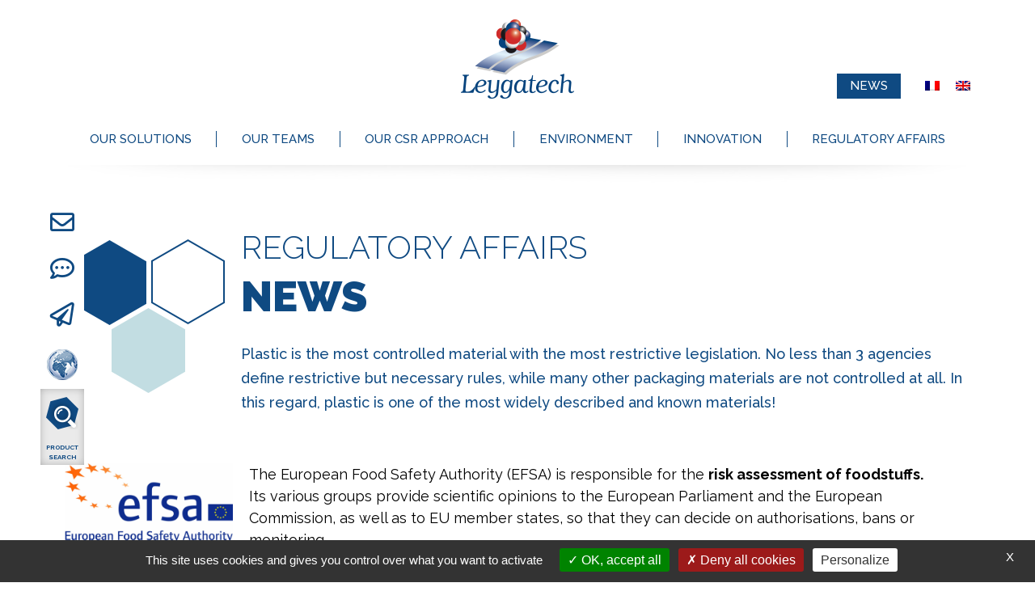

--- FILE ---
content_type: text/css
request_url: https://www.leygatech.com/wp-content/plugins/Elementor-fb-leygatech/assets/css/fb-leygatech.css?ver=6.6.4
body_size: 995
content:
.elementor-widget-fb-leygatech .fb-grid-container .elementor-cta__bg-wrapper{
    min-height:auto;
}

.elementor-widget-fb-leygatech .elementor-posts-container{
    -webkit-box-align: baseline !important;
    -ms-flex-align: baseline !important;
    align-items: baseline !important;
}

.elementor-widget-fb-leygatech .selected_cat{
    align-items:center;
}
.elementor-widget-fb-leygatech .selected_cat .elementor-cta__title{
    width:auto;
    margin-bottom:0;
    padding-right:20px;
}

.elementor-widget-fb-leygatech .selected_cat .return-link{
    color:#a1a1a1;
}
.elementor-widget-fb-leygatech .selected_cat .return-link:hover{
    color:#1a1a1a;
}
.elementor-widget-fb-leygatech .elementor-cta:hover .elementor-cta__bg-overlay{
    background-color:rgba(15, 74, 130, 0.48);
}
/*.elementor-widget-fb-leygatech .elementor-cta:hover .elementor-cta__bg-overlay:after{
    display:block;
    position:absolute;
    width:44px;
    height:47px;
    content:'';
    bottom:-10px;
    right:-15px;
    background-image:url('https://www.leygatech.com/wp-content/uploads/2020/06/hexa-sur-illustration.png');
}*/
.elementor-widget-fb-leygatech .elementor-cta{
    overflow: inherit;
}
.elementor-widget-fb-leygatech .elementor-cta:hover:after{
    display:block;
    position:absolute;
    width:44px;
    height:47px;
    content:'';
    top:120px;
    right:-10px;
    z-index:99;
    background-image:url('https://www.leygatech.com/wp-content/uploads/2020/06/hexa-sur-illustration.png');
}
#economie-circulaire .elementor-widget-fb-leygatech .elementor-cta:hover:after{
    background-image:url('https://www.leygatech.com/wp-content/uploads/2020/08/Hexagone-vert.png');
}
#economie-circulaire .elementor-widget-fb-leygatech .elementor-cta:hover .elementor-cta__title{
    font-weight:700;
}
#economie-circulaire .elementor-widget-fb-leygatech .elementor-cta:hover .elementor-cta__bg-overlay{
    background-color:rgba(169, 191, 65, 0.48) !important;
}
.elementor-widget-fb-leygatech .elementor-cta.cat-economie-circulaire .elementor-cta__title,
.elementor-widget-fb-leygatech .elementor-cta.cat-circular-economy .elementor-cta__title{
    color: #a9bf41 !important;
}
.elementor-widget-fb-leygatech .elementor-cta.cat-economie-circulaire:hover .elementor-cta__bg-overlay,
.elementor-widget-fb-leygatech .elementor-cta.cat-circular-economy:hover .elementor-cta__bg-overlay{
    background-color:rgba(169, 191, 65, 0.48) !important;
}
.elementor-widget-fb-leygatech .elementor-cta.cat-economie-circulaire:after,
.elementor-widget-fb-leygatech .elementor-cta.cat-circular-economy:after{
    display:block;
    position:absolute;
    width:108px;
    height:76px;
    content:'';
    top: 100px;
    right: -50px;
    z-index:99;
    background-image:url('https://www.leygatech.com/wp-content/uploads/2020/06/plante-sur-illustration.png');
    transition: all 0.5s ease-out;
}
.elementor-widget-fb-leygatech .elementor-cta.cat-economie-circulaire:hover:after,
.elementor-widget-fb-leygatech .elementor-cta.cat-circular-economy:hover:after{
    top: 90px;
    transition: all 0.5s ease-out;
}
.elementor-widget-fb-leygatech-recherche .ligne{
    margin: 20px 5px 20px 10px;
    padding-left:35px;
    position: relative;
}
.elementor-widget-fb-leygatech-recherche .ligne .number{
    background-image:url('https://www.leygatech.com/wp-content/uploads/2020/06/Hexagone-bleu.png');
    width:25px;
    height:25px;
    background-size:25px 25px;
    background-repeat:no-repeat;
    display: inline-block;
    text-align: center;
    color: #ffffff;
    position: absolute;
    top:0;
    left:0;
}
.elementor-widget-fb-leygatech-recherche .ligne .title{
    line-height:25px;
    display:inline;
    text-transform:uppercase;
    font-size: 0.92rem;
}
.elementor-widget-fb-leygatech-recherche .ligne .title > a{
    line-height:25px;
    color:#0F4A82;
    font-size: 0.92rem;
}
.elementor-widget-fb-leygatech-recherche .ligne .title > a .deplie{
    display:none;
}
.elementor-widget-fb-leygatech-recherche .ligne .title > a.open .deplie{
    display:inline;
}
.elementor-widget-fb-leygatech-recherche .ligne .title > a.open .plie{
    display:none;
}
.elementor-widget-fb-leygatech-recherche .ligne .othercat{
    display:none;
}
.elementor-widget-fb-leygatech-recherche .ligne .othercat a{
    display: block;
    font-size: 0.82rem;
    text-transform:initial;
    color:#0F4A82;
}
.elementor-widget-fb-leygatech-recherche .ligne .othercat a:hover{
    color:#000000;
}

@media (max-width: 1024px) and (min-width: 768px){
    .elementor-widget-fb-leygatech .elementor-cta.cat-economie-circulaire:,
    .elementor-widget-fb-leygatech .elementor-cta.cat-circular-economy:{
        right:0px;
    }
}
@media (max-width: 767px){
    .elementor-widget-fb-leygatech .elementor-cta.cat-economie-circulaire:after,
    .elementor-widget-fb-leygatech .elementor-cta.cat-circular-economy:after{
        right:0px;
    }
}

--- FILE ---
content_type: text/css
request_url: https://www.leygatech.com/wp-content/uploads/elementor/css/post-3562.css?ver=1710769600
body_size: 756
content:
.elementor-3562 .elementor-element.elementor-element-da0ae2d{margin-top:0px;margin-bottom:50px;}.elementor-3562 .elementor-element.elementor-element-d65a89b{margin-top:0px;margin-bottom:50px;}.elementor-3562 .elementor-element.elementor-element-e2e1ab0 > .elementor-widget-wrap > .elementor-widget:not(.elementor-widget__width-auto):not(.elementor-widget__width-initial):not(:last-child):not(.elementor-absolute){margin-bottom:0px;}.elementor-3562 .elementor-element.elementor-element-e2e1ab0 > .elementor-element-populated{padding:0px 0px 0px 0px;}.elementor-3562 .elementor-element.elementor-element-67af8e0 .elementor-heading-title{font-size:40px;font-weight:300;text-transform:uppercase;}.elementor-3562 .elementor-element.elementor-element-67af8e0 > .elementor-widget-container{padding:0px 0px 15px 0px;}.elementor-3562 .elementor-element.elementor-element-bbaab9f .elementor-heading-title{font-size:52px;font-weight:900;text-transform:uppercase;}.elementor-3562 .elementor-element.elementor-element-bbaab9f > .elementor-widget-container{padding:0px 0px 30px 0px;}.elementor-3562 .elementor-element.elementor-element-6318d07{font-size:18px;font-weight:500;line-height:1.7em;}.elementor-3562 .elementor-element.elementor-element-fb73ee7 .elementor-image-box-wrapper{text-align:left;}.elementor-3562 .elementor-element.elementor-element-fb73ee7 .elementor-image-box-description{color:#000000;font-size:18px;}.elementor-3562 .elementor-element.elementor-element-0b999d5 .elementor-image-box-wrapper{text-align:left;}.elementor-3562 .elementor-element.elementor-element-0b999d5 .elementor-image-box-description{color:#000000;font-size:18px;}.elementor-3562 .elementor-element.elementor-element-27a99b2 .elementor-image-box-wrapper{text-align:left;}.elementor-3562 .elementor-element.elementor-element-27a99b2 .elementor-image-box-description{color:#000000;font-size:18px;}.elementor-3562 .elementor-element.elementor-element-20c745a{margin-top:60px;margin-bottom:0px;}.elementor-3562 .elementor-element.elementor-element-7c19dce{--grid-column-gap:30px;--grid-row-gap:35px;}.elementor-3562 .elementor-element.elementor-element-3de6dbc .elementor-button{fill:#0F4A82;color:#0F4A82;background-color:#FFFFFF;}.elementor-3562 .elementor-element.elementor-element-548db9b{--spacer-size:50px;}:root{--page-title-display:none;}@media(min-width:768px){.elementor-3562 .elementor-element.elementor-element-042a51d{width:20%;}.elementor-3562 .elementor-element.elementor-element-e2e1ab0{width:79.665%;}.elementor-3562 .elementor-element.elementor-element-c301b4a{width:20%;}.elementor-3562 .elementor-element.elementor-element-a08a113{width:79.665%;}.elementor-3562 .elementor-element.elementor-element-a677c8a{width:20%;}.elementor-3562 .elementor-element.elementor-element-59d8e6c{width:79.665%;}.elementor-3562 .elementor-element.elementor-element-f410d57{width:20%;}.elementor-3562 .elementor-element.elementor-element-7e72071{width:79.665%;}}@media(max-width:767px){.elementor-3562 .elementor-element.elementor-element-d65a89b{margin-top:0px;margin-bottom:0px;}.elementor-3562 .elementor-element.elementor-element-e2e1ab0 > .elementor-element-populated{padding:10px 10px 10px 10px;}.elementor-3562 .elementor-element.elementor-element-67af8e0 .elementor-heading-title{font-size:30px;}.elementor-3562 .elementor-element.elementor-element-bbaab9f .elementor-heading-title{font-size:40px;}}/* Start custom CSS for image-box, class: .elementor-element-fb73ee7 */.elementor-3562 .elementor-element.elementor-element-fb73ee7 .elementor-image-box-img{
    padding-left:5%;
    min-height: 165px;
}
.elementor-3562 .elementor-element.elementor-element-fb73ee7 p{
    color:#000000;
    font-size:18px;
}/* End custom CSS */
/* Start custom CSS for image-box, class: .elementor-element-0b999d5 */.elementor-3562 .elementor-element.elementor-element-0b999d5 .elementor-image-box-img{
    padding-left:5%;
    min-height: 165px;
}
.elementor-3562 .elementor-element.elementor-element-0b999d5 p{
    color:#000000;
    font-size:18px;
}/* End custom CSS */
/* Start custom CSS for image-box, class: .elementor-element-27a99b2 */.elementor-3562 .elementor-element.elementor-element-27a99b2 .elementor-image-box-img{
    padding-left:5%;
    min-height: 165px;
}
.elementor-3562 .elementor-element.elementor-element-27a99b2 p{
    color:#000000;
    font-size:18px;
}/* End custom CSS */

--- FILE ---
content_type: text/css
request_url: https://www.leygatech.com/wp-content/uploads/elementor/css/post-2004.css?ver=1710769399
body_size: 1186
content:
.elementor-2004 .elementor-element.elementor-element-c50c65c > .elementor-container{min-height:152px;}.elementor-bc-flex-widget .elementor-2004 .elementor-element.elementor-element-9eabe40.elementor-column .elementor-widget-wrap{align-items:flex-end;}.elementor-2004 .elementor-element.elementor-element-9eabe40.elementor-column.elementor-element[data-element_type="column"] > .elementor-widget-wrap.elementor-element-populated{align-content:flex-end;align-items:flex-end;}.elementor-2004 .elementor-element.elementor-element-9eabe40.elementor-column > .elementor-widget-wrap{justify-content:flex-end;}.elementor-2004 .elementor-element.elementor-element-9eabe40 > .elementor-widget-wrap > .elementor-widget:not(.elementor-widget__width-auto):not(.elementor-widget__width-initial):not(:last-child):not(.elementor-absolute){margin-bottom:0px;}.elementor-2004 .elementor-element.elementor-element-9eabe40 > .elementor-element-populated{padding:0px 0px 30px 0px;}.elementor-2004 .elementor-element.elementor-element-b733d1d{text-align:center;width:auto;max-width:auto;top:24px;z-index:50;}.elementor-2004 .elementor-element.elementor-element-b733d1d > .elementor-widget-container{margin:0px 0px 0px -70px;}body:not(.rtl) .elementor-2004 .elementor-element.elementor-element-b733d1d{left:50%;}body.rtl .elementor-2004 .elementor-element.elementor-element-b733d1d{right:50%;}.elementor-2004 .elementor-element.elementor-element-27fecba .elementor-button{font-size:15px;font-weight:500;text-transform:uppercase;fill:#FFFFFF;color:#FFFFFF;background-color:#0F4A82;border-radius:0px 0px 0px 0px;padding:8px 16px 8px 16px;}.elementor-2004 .elementor-element.elementor-element-27fecba > .elementor-widget-container{margin:0px 20px 0px 0px;}.elementor-2004 .elementor-element.elementor-element-27fecba{width:auto;max-width:auto;}.elementor-2004 .elementor-element.elementor-element-c6ed61b .elementor-nav-menu--dropdown{background-color:#FFFFFF;}.elementor-2004 .elementor-element.elementor-element-c6ed61b .elementor-nav-menu--dropdown a:hover,
					.elementor-2004 .elementor-element.elementor-element-c6ed61b .elementor-nav-menu--dropdown a.elementor-item-active,
					.elementor-2004 .elementor-element.elementor-element-c6ed61b .elementor-nav-menu--dropdown a.highlighted{background-color:#FFFFFF;}.elementor-2004 .elementor-element.elementor-element-c6ed61b{width:auto;max-width:auto;}.elementor-2004 .elementor-element.elementor-element-4d32ebc .elementor-menu-toggle{margin:0 auto;background-color:#0F4A82;}.elementor-2004 .elementor-element.elementor-element-4d32ebc .elementor-nav-menu--dropdown a, .elementor-2004 .elementor-element.elementor-element-4d32ebc .elementor-menu-toggle{color:#FFFFFF;}.elementor-2004 .elementor-element.elementor-element-4d32ebc .elementor-nav-menu--dropdown{background-color:#0F4A82;}.elementor-2004 .elementor-element.elementor-element-4d32ebc .elementor-nav-menu--dropdown a:hover,
					.elementor-2004 .elementor-element.elementor-element-4d32ebc .elementor-nav-menu--dropdown a.elementor-item-active,
					.elementor-2004 .elementor-element.elementor-element-4d32ebc .elementor-nav-menu--dropdown a.highlighted,
					.elementor-2004 .elementor-element.elementor-element-4d32ebc .elementor-menu-toggle:hover{color:#0F4A82;}.elementor-2004 .elementor-element.elementor-element-4d32ebc .elementor-nav-menu--dropdown a:hover,
					.elementor-2004 .elementor-element.elementor-element-4d32ebc .elementor-nav-menu--dropdown a.elementor-item-active,
					.elementor-2004 .elementor-element.elementor-element-4d32ebc .elementor-nav-menu--dropdown a.highlighted{background-color:#FFFFFF;}.elementor-2004 .elementor-element.elementor-element-4d32ebc .elementor-nav-menu--dropdown a.elementor-item-active{color:#0F4A82;background-color:#FFFFFF;}.elementor-2004 .elementor-element.elementor-element-4d32ebc div.elementor-menu-toggle{color:#FFFFFF;}.elementor-2004 .elementor-element.elementor-element-4d32ebc div.elementor-menu-toggle svg{fill:#FFFFFF;}.elementor-2004 .elementor-element.elementor-element-4d32ebc div.elementor-menu-toggle:hover{color:#FFFFFF;}.elementor-2004 .elementor-element.elementor-element-4d32ebc div.elementor-menu-toggle:hover svg{fill:#FFFFFF;}.elementor-2004 .elementor-element.elementor-element-4d32ebc .elementor-menu-toggle:hover{background-color:#0F4A82;}.elementor-2004 .elementor-element.elementor-element-4d32ebc{width:auto;max-width:auto;}.elementor-2004 .elementor-element.elementor-element-c466661 .elementor-menu-toggle{margin:0 auto;background-color:#0F4A82;}.elementor-2004 .elementor-element.elementor-element-c466661 .elementor-nav-menu .elementor-item{font-size:15px;font-weight:500;text-transform:uppercase;}.elementor-2004 .elementor-element.elementor-element-c466661 .elementor-nav-menu--main .elementor-item{color:#0F4A82;fill:#0F4A82;padding-left:0px;padding-right:0px;padding-top:0px;padding-bottom:0px;}.elementor-2004 .elementor-element.elementor-element-c466661{--e-nav-menu-horizontal-menu-item-margin:calc( 0px / 2 );}.elementor-2004 .elementor-element.elementor-element-c466661 .elementor-nav-menu--main:not(.elementor-nav-menu--layout-horizontal) .elementor-nav-menu > li:not(:last-child){margin-bottom:0px;}.elementor-2004 .elementor-element.elementor-element-c466661 .elementor-nav-menu--dropdown a, .elementor-2004 .elementor-element.elementor-element-c466661 .elementor-menu-toggle{color:#FFFFFF;}.elementor-2004 .elementor-element.elementor-element-c466661 .elementor-nav-menu--dropdown{background-color:#0F4A82;}.elementor-2004 .elementor-element.elementor-element-c466661 .elementor-nav-menu--dropdown a:hover,
					.elementor-2004 .elementor-element.elementor-element-c466661 .elementor-nav-menu--dropdown a.elementor-item-active,
					.elementor-2004 .elementor-element.elementor-element-c466661 .elementor-nav-menu--dropdown a.highlighted,
					.elementor-2004 .elementor-element.elementor-element-c466661 .elementor-menu-toggle:hover{color:#0F4A82;}.elementor-2004 .elementor-element.elementor-element-c466661 .elementor-nav-menu--dropdown a:hover,
					.elementor-2004 .elementor-element.elementor-element-c466661 .elementor-nav-menu--dropdown a.elementor-item-active,
					.elementor-2004 .elementor-element.elementor-element-c466661 .elementor-nav-menu--dropdown a.highlighted{background-color:#FFFFFF;}.elementor-2004 .elementor-element.elementor-element-c466661 div.elementor-menu-toggle{color:#FFFFFF;}.elementor-2004 .elementor-element.elementor-element-c466661 div.elementor-menu-toggle svg{fill:#FFFFFF;}@media(max-width:1024px){.elementor-2004 .elementor-element.elementor-element-c50c65c > .elementor-container{min-height:120px;}.elementor-bc-flex-widget .elementor-2004 .elementor-element.elementor-element-9eabe40.elementor-column .elementor-widget-wrap{align-items:center;}.elementor-2004 .elementor-element.elementor-element-9eabe40.elementor-column.elementor-element[data-element_type="column"] > .elementor-widget-wrap.elementor-element-populated{align-content:center;align-items:center;}.elementor-2004 .elementor-element.elementor-element-9eabe40 > .elementor-element-populated{padding:0px 10px 0px 0px;}.elementor-2004 .elementor-element.elementor-element-b733d1d > .elementor-widget-container{margin:0px 0px 0px 10px;}body:not(.rtl) .elementor-2004 .elementor-element.elementor-element-b733d1d{left:0px;}body.rtl .elementor-2004 .elementor-element.elementor-element-b733d1d{right:0px;}.elementor-2004 .elementor-element.elementor-element-b733d1d{top:10px;}.elementor-2004 .elementor-element.elementor-element-4d32ebc .elementor-nav-menu--dropdown .elementor-item, .elementor-2004 .elementor-element.elementor-element-4d32ebc .elementor-nav-menu--dropdown  .elementor-sub-item{font-size:16px;}.elementor-2004 .elementor-element.elementor-element-4d32ebc .elementor-nav-menu--main > .elementor-nav-menu > li > .elementor-nav-menu--dropdown, .elementor-2004 .elementor-element.elementor-element-4d32ebc .elementor-nav-menu__container.elementor-nav-menu--dropdown{margin-top:40px !important;}.elementor-2004 .elementor-element.elementor-element-4d32ebc .elementor-menu-toggle{border-width:0px;}.elementor-2004 .elementor-element.elementor-element-4d32ebc{width:auto;max-width:auto;}}/* Start custom CSS for nav-menu, class: .elementor-element-c6ed61b */.elementor-2004 .elementor-element.elementor-element-c6ed61b ul.elementor-nav-menu--dropdown a{
    border-left:none;
}
.elementor-2004 .elementor-element.elementor-element-c6ed61b .elementor-nav-menu--main .elementor-nav-menu a{
    padding:10px;
}
.elementor-2004 .elementor-element.elementor-element-c6ed61b .elementor-nav-menu--dropdown{
    min-width:0px !important;
}/* End custom CSS */
/* Start custom CSS for nav-menu, class: .elementor-element-4d32ebc */.elementor-2004 .elementor-element.elementor-element-4d32ebc ul ul.elementor-nav-menu--dropdown {
    background-color:#214DA7 !important;
}/* End custom CSS */
/* Start custom CSS for nav-menu, class: .elementor-element-c466661 *//*.elementor-2004 .elementor-element.elementor-element-c466661 nav>ul>.menu-item{
    padding:13px auto;
}*/
.elementor-2004 .elementor-element.elementor-element-c466661 nav>ul>.menu-item>a{
    border-left:solid 1px #0F4A82;
}
.elementor-2004 .elementor-element.elementor-element-c466661 nav>ul>.menu-item:first-child>a{
    border-left:none;
}
/*.elementor-2004 .elementor-element.elementor-element-c466661 nav>ul>.menu-item>ul{
    margin-top:13px;
}*//* End custom CSS */

--- FILE ---
content_type: text/css
request_url: https://www.leygatech.com/wp-content/uploads/elementor/css/post-2014.css?ver=1738250306
body_size: 2133
content:
.elementor-2014 .elementor-element.elementor-element-e0f7ec4:not(.elementor-motion-effects-element-type-background), .elementor-2014 .elementor-element.elementor-element-e0f7ec4 > .elementor-motion-effects-container > .elementor-motion-effects-layer{background-color:#0F4A82;}.elementor-2014 .elementor-element.elementor-element-e0f7ec4{transition:background 0.3s, border 0.3s, border-radius 0.3s, box-shadow 0.3s;padding:20px 0px 20px 0px;}.elementor-2014 .elementor-element.elementor-element-e0f7ec4 > .elementor-background-overlay{transition:background 0.3s, border-radius 0.3s, opacity 0.3s;}.elementor-2014 .elementor-element.elementor-element-31e09d9{z-index:10;}.elementor-2014 .elementor-element.elementor-element-f939120{text-align:left;color:#FFFFFF;font-size:14px;}.elementor-2014 .elementor-element.elementor-element-f8f8130.elementor-position-right .elementor-image-box-img{margin-left:0px;}.elementor-2014 .elementor-element.elementor-element-f8f8130.elementor-position-left .elementor-image-box-img{margin-right:0px;}.elementor-2014 .elementor-element.elementor-element-f8f8130.elementor-position-top .elementor-image-box-img{margin-bottom:0px;}.elementor-2014 .elementor-element.elementor-element-f8f8130 .elementor-image-box-wrapper .elementor-image-box-img{width:25%;}.elementor-2014 .elementor-element.elementor-element-f8f8130 .elementor-image-box-img img{transition-duration:0.3s;}.elementor-2014 .elementor-element.elementor-element-f8f8130 .elementor-image-box-title{color:#FFFFFF;font-size:14px;font-weight:700;font-style:italic;}.elementor-2014 .elementor-element.elementor-element-6c82ba8 > .elementor-widget-wrap > .elementor-widget:not(.elementor-widget__width-auto):not(.elementor-widget__width-initial):not(:last-child):not(.elementor-absolute){margin-bottom:0px;}.elementor-2014 .elementor-element.elementor-element-3e4149d .elementor-heading-title{color:#FFFFFF;font-size:14px;font-weight:700;text-transform:uppercase;}.elementor-2014 .elementor-element.elementor-element-9505614 .elementor-nav-menu .elementor-item{font-size:14px;font-weight:400;}.elementor-2014 .elementor-element.elementor-element-9505614 .elementor-nav-menu--main .elementor-item{color:#FFFFFF;fill:#FFFFFF;padding-left:5px;padding-right:5px;padding-top:3px;padding-bottom:3px;}.elementor-2014 .elementor-element.elementor-element-9505614 .elementor-nav-menu--main:not(.e--pointer-framed) .elementor-item:before,
					.elementor-2014 .elementor-element.elementor-element-9505614 .elementor-nav-menu--main:not(.e--pointer-framed) .elementor-item:after{background-color:#FFFFFF;}.elementor-2014 .elementor-element.elementor-element-9505614 .e--pointer-framed .elementor-item:before,
					.elementor-2014 .elementor-element.elementor-element-9505614 .e--pointer-framed .elementor-item:after{border-color:#FFFFFF;}.elementor-2014 .elementor-element.elementor-element-9505614 .e--pointer-framed .elementor-item:before{border-width:1px;}.elementor-2014 .elementor-element.elementor-element-9505614 .e--pointer-framed.e--animation-draw .elementor-item:before{border-width:0 0 1px 1px;}.elementor-2014 .elementor-element.elementor-element-9505614 .e--pointer-framed.e--animation-draw .elementor-item:after{border-width:1px 1px 0 0;}.elementor-2014 .elementor-element.elementor-element-9505614 .e--pointer-framed.e--animation-corners .elementor-item:before{border-width:1px 0 0 1px;}.elementor-2014 .elementor-element.elementor-element-9505614 .e--pointer-framed.e--animation-corners .elementor-item:after{border-width:0 1px 1px 0;}.elementor-2014 .elementor-element.elementor-element-9505614 .e--pointer-underline .elementor-item:after,
					 .elementor-2014 .elementor-element.elementor-element-9505614 .e--pointer-overline .elementor-item:before,
					 .elementor-2014 .elementor-element.elementor-element-9505614 .e--pointer-double-line .elementor-item:before,
					 .elementor-2014 .elementor-element.elementor-element-9505614 .e--pointer-double-line .elementor-item:after{height:1px;}.elementor-2014 .elementor-element.elementor-element-9505614 > .elementor-widget-container{margin:0px 0px 30px 0px;}.elementor-2014 .elementor-element.elementor-element-6b75403 .elementor-heading-title{color:#FFFFFF;font-size:14px;font-weight:700;text-transform:uppercase;}.elementor-2014 .elementor-element.elementor-element-8efd506 .elementor-nav-menu .elementor-item{font-size:14px;font-weight:400;}.elementor-2014 .elementor-element.elementor-element-8efd506 .elementor-nav-menu--main .elementor-item{color:#FFFFFF;fill:#FFFFFF;padding-left:5px;padding-right:5px;padding-top:3px;padding-bottom:3px;}.elementor-2014 .elementor-element.elementor-element-8efd506 .elementor-nav-menu--main:not(.e--pointer-framed) .elementor-item:before,
					.elementor-2014 .elementor-element.elementor-element-8efd506 .elementor-nav-menu--main:not(.e--pointer-framed) .elementor-item:after{background-color:#FFFFFF;}.elementor-2014 .elementor-element.elementor-element-8efd506 .e--pointer-framed .elementor-item:before,
					.elementor-2014 .elementor-element.elementor-element-8efd506 .e--pointer-framed .elementor-item:after{border-color:#FFFFFF;}.elementor-2014 .elementor-element.elementor-element-8efd506 .e--pointer-framed .elementor-item:before{border-width:1px;}.elementor-2014 .elementor-element.elementor-element-8efd506 .e--pointer-framed.e--animation-draw .elementor-item:before{border-width:0 0 1px 1px;}.elementor-2014 .elementor-element.elementor-element-8efd506 .e--pointer-framed.e--animation-draw .elementor-item:after{border-width:1px 1px 0 0;}.elementor-2014 .elementor-element.elementor-element-8efd506 .e--pointer-framed.e--animation-corners .elementor-item:before{border-width:1px 0 0 1px;}.elementor-2014 .elementor-element.elementor-element-8efd506 .e--pointer-framed.e--animation-corners .elementor-item:after{border-width:0 1px 1px 0;}.elementor-2014 .elementor-element.elementor-element-8efd506 .e--pointer-underline .elementor-item:after,
					 .elementor-2014 .elementor-element.elementor-element-8efd506 .e--pointer-overline .elementor-item:before,
					 .elementor-2014 .elementor-element.elementor-element-8efd506 .e--pointer-double-line .elementor-item:before,
					 .elementor-2014 .elementor-element.elementor-element-8efd506 .e--pointer-double-line .elementor-item:after{height:1px;}.elementor-2014 .elementor-element.elementor-element-8efd506 > .elementor-widget-container{margin:0px 0px 30px 0px;}.elementor-2014 .elementor-element.elementor-element-12955db .elementor-heading-title{color:#FFFFFF;font-size:14px;font-weight:700;text-transform:uppercase;}.elementor-2014 .elementor-element.elementor-element-c2417d6 .elementor-nav-menu .elementor-item{font-size:14px;font-weight:400;}.elementor-2014 .elementor-element.elementor-element-c2417d6 .elementor-nav-menu--main .elementor-item{color:#FFFFFF;fill:#FFFFFF;padding-left:5px;padding-right:5px;padding-top:3px;padding-bottom:3px;}.elementor-2014 .elementor-element.elementor-element-c2417d6 .elementor-nav-menu--main:not(.e--pointer-framed) .elementor-item:before,
					.elementor-2014 .elementor-element.elementor-element-c2417d6 .elementor-nav-menu--main:not(.e--pointer-framed) .elementor-item:after{background-color:#FFFFFF;}.elementor-2014 .elementor-element.elementor-element-c2417d6 .e--pointer-framed .elementor-item:before,
					.elementor-2014 .elementor-element.elementor-element-c2417d6 .e--pointer-framed .elementor-item:after{border-color:#FFFFFF;}.elementor-2014 .elementor-element.elementor-element-c2417d6 .e--pointer-framed .elementor-item:before{border-width:1px;}.elementor-2014 .elementor-element.elementor-element-c2417d6 .e--pointer-framed.e--animation-draw .elementor-item:before{border-width:0 0 1px 1px;}.elementor-2014 .elementor-element.elementor-element-c2417d6 .e--pointer-framed.e--animation-draw .elementor-item:after{border-width:1px 1px 0 0;}.elementor-2014 .elementor-element.elementor-element-c2417d6 .e--pointer-framed.e--animation-corners .elementor-item:before{border-width:1px 0 0 1px;}.elementor-2014 .elementor-element.elementor-element-c2417d6 .e--pointer-framed.e--animation-corners .elementor-item:after{border-width:0 1px 1px 0;}.elementor-2014 .elementor-element.elementor-element-c2417d6 .e--pointer-underline .elementor-item:after,
					 .elementor-2014 .elementor-element.elementor-element-c2417d6 .e--pointer-overline .elementor-item:before,
					 .elementor-2014 .elementor-element.elementor-element-c2417d6 .e--pointer-double-line .elementor-item:before,
					 .elementor-2014 .elementor-element.elementor-element-c2417d6 .e--pointer-double-line .elementor-item:after{height:1px;}.elementor-2014 .elementor-element.elementor-element-c2417d6 > .elementor-widget-container{margin:0px 0px 30px 0px;}.elementor-2014 .elementor-element.elementor-element-3ade620 > .elementor-widget-wrap > .elementor-widget:not(.elementor-widget__width-auto):not(.elementor-widget__width-initial):not(:last-child):not(.elementor-absolute){margin-bottom:0px;}.elementor-2014 .elementor-element.elementor-element-6bb107a .elementor-heading-title{color:#FFFFFF;font-size:14px;font-weight:700;text-transform:uppercase;}.elementor-2014 .elementor-element.elementor-element-979266f .elementor-nav-menu .elementor-item{font-size:14px;font-weight:400;}.elementor-2014 .elementor-element.elementor-element-979266f .elementor-nav-menu--main .elementor-item{color:#FFFFFF;fill:#FFFFFF;padding-left:5px;padding-right:5px;padding-top:3px;padding-bottom:3px;}.elementor-2014 .elementor-element.elementor-element-979266f .elementor-nav-menu--main:not(.e--pointer-framed) .elementor-item:before,
					.elementor-2014 .elementor-element.elementor-element-979266f .elementor-nav-menu--main:not(.e--pointer-framed) .elementor-item:after{background-color:#FFFFFF;}.elementor-2014 .elementor-element.elementor-element-979266f .e--pointer-framed .elementor-item:before,
					.elementor-2014 .elementor-element.elementor-element-979266f .e--pointer-framed .elementor-item:after{border-color:#FFFFFF;}.elementor-2014 .elementor-element.elementor-element-979266f .e--pointer-framed .elementor-item:before{border-width:1px;}.elementor-2014 .elementor-element.elementor-element-979266f .e--pointer-framed.e--animation-draw .elementor-item:before{border-width:0 0 1px 1px;}.elementor-2014 .elementor-element.elementor-element-979266f .e--pointer-framed.e--animation-draw .elementor-item:after{border-width:1px 1px 0 0;}.elementor-2014 .elementor-element.elementor-element-979266f .e--pointer-framed.e--animation-corners .elementor-item:before{border-width:1px 0 0 1px;}.elementor-2014 .elementor-element.elementor-element-979266f .e--pointer-framed.e--animation-corners .elementor-item:after{border-width:0 1px 1px 0;}.elementor-2014 .elementor-element.elementor-element-979266f .e--pointer-underline .elementor-item:after,
					 .elementor-2014 .elementor-element.elementor-element-979266f .e--pointer-overline .elementor-item:before,
					 .elementor-2014 .elementor-element.elementor-element-979266f .e--pointer-double-line .elementor-item:before,
					 .elementor-2014 .elementor-element.elementor-element-979266f .e--pointer-double-line .elementor-item:after{height:1px;}.elementor-2014 .elementor-element.elementor-element-979266f > .elementor-widget-container{margin:0px 0px 30px 0px;}.elementor-2014 .elementor-element.elementor-element-7523ce8 .elementor-heading-title{color:#FFFFFF;font-size:14px;font-weight:700;text-transform:uppercase;}.elementor-2014 .elementor-element.elementor-element-fba07bf .elementor-nav-menu .elementor-item{font-size:14px;font-weight:400;}.elementor-2014 .elementor-element.elementor-element-fba07bf .elementor-nav-menu--main .elementor-item{color:#FFFFFF;fill:#FFFFFF;padding-left:5px;padding-right:5px;padding-top:3px;padding-bottom:3px;}.elementor-2014 .elementor-element.elementor-element-fba07bf .elementor-nav-menu--main:not(.e--pointer-framed) .elementor-item:before,
					.elementor-2014 .elementor-element.elementor-element-fba07bf .elementor-nav-menu--main:not(.e--pointer-framed) .elementor-item:after{background-color:#FFFFFF;}.elementor-2014 .elementor-element.elementor-element-fba07bf .e--pointer-framed .elementor-item:before,
					.elementor-2014 .elementor-element.elementor-element-fba07bf .e--pointer-framed .elementor-item:after{border-color:#FFFFFF;}.elementor-2014 .elementor-element.elementor-element-fba07bf .e--pointer-framed .elementor-item:before{border-width:1px;}.elementor-2014 .elementor-element.elementor-element-fba07bf .e--pointer-framed.e--animation-draw .elementor-item:before{border-width:0 0 1px 1px;}.elementor-2014 .elementor-element.elementor-element-fba07bf .e--pointer-framed.e--animation-draw .elementor-item:after{border-width:1px 1px 0 0;}.elementor-2014 .elementor-element.elementor-element-fba07bf .e--pointer-framed.e--animation-corners .elementor-item:before{border-width:1px 0 0 1px;}.elementor-2014 .elementor-element.elementor-element-fba07bf .e--pointer-framed.e--animation-corners .elementor-item:after{border-width:0 1px 1px 0;}.elementor-2014 .elementor-element.elementor-element-fba07bf .e--pointer-underline .elementor-item:after,
					 .elementor-2014 .elementor-element.elementor-element-fba07bf .e--pointer-overline .elementor-item:before,
					 .elementor-2014 .elementor-element.elementor-element-fba07bf .e--pointer-double-line .elementor-item:before,
					 .elementor-2014 .elementor-element.elementor-element-fba07bf .e--pointer-double-line .elementor-item:after{height:1px;}.elementor-2014 .elementor-element.elementor-element-fba07bf > .elementor-widget-container{margin:0px 0px 30px 0px;}.elementor-2014 .elementor-element.elementor-element-5916aaf > .elementor-widget-wrap > .elementor-widget:not(.elementor-widget__width-auto):not(.elementor-widget__width-initial):not(:last-child):not(.elementor-absolute){margin-bottom:0px;}.elementor-2014 .elementor-element.elementor-element-61c932d .elementor-heading-title{color:#FFFFFF;font-size:14px;font-weight:700;text-transform:uppercase;}.elementor-2014 .elementor-element.elementor-element-6f8bf2a .elementor-nav-menu .elementor-item{font-size:14px;font-weight:400;}.elementor-2014 .elementor-element.elementor-element-6f8bf2a .elementor-nav-menu--main .elementor-item{color:#FFFFFF;fill:#FFFFFF;padding-left:5px;padding-right:5px;padding-top:3px;padding-bottom:3px;}.elementor-2014 .elementor-element.elementor-element-6f8bf2a .elementor-nav-menu--main:not(.e--pointer-framed) .elementor-item:before,
					.elementor-2014 .elementor-element.elementor-element-6f8bf2a .elementor-nav-menu--main:not(.e--pointer-framed) .elementor-item:after{background-color:#FFFFFF;}.elementor-2014 .elementor-element.elementor-element-6f8bf2a .e--pointer-framed .elementor-item:before,
					.elementor-2014 .elementor-element.elementor-element-6f8bf2a .e--pointer-framed .elementor-item:after{border-color:#FFFFFF;}.elementor-2014 .elementor-element.elementor-element-6f8bf2a .e--pointer-framed .elementor-item:before{border-width:1px;}.elementor-2014 .elementor-element.elementor-element-6f8bf2a .e--pointer-framed.e--animation-draw .elementor-item:before{border-width:0 0 1px 1px;}.elementor-2014 .elementor-element.elementor-element-6f8bf2a .e--pointer-framed.e--animation-draw .elementor-item:after{border-width:1px 1px 0 0;}.elementor-2014 .elementor-element.elementor-element-6f8bf2a .e--pointer-framed.e--animation-corners .elementor-item:before{border-width:1px 0 0 1px;}.elementor-2014 .elementor-element.elementor-element-6f8bf2a .e--pointer-framed.e--animation-corners .elementor-item:after{border-width:0 1px 1px 0;}.elementor-2014 .elementor-element.elementor-element-6f8bf2a .e--pointer-underline .elementor-item:after,
					 .elementor-2014 .elementor-element.elementor-element-6f8bf2a .e--pointer-overline .elementor-item:before,
					 .elementor-2014 .elementor-element.elementor-element-6f8bf2a .e--pointer-double-line .elementor-item:before,
					 .elementor-2014 .elementor-element.elementor-element-6f8bf2a .e--pointer-double-line .elementor-item:after{height:1px;}.elementor-2014 .elementor-element.elementor-element-6f8bf2a > .elementor-widget-container{margin:0px 0px 30px 0px;}.elementor-2014 .elementor-element.elementor-element-7964a71 .elementor-heading-title{color:#FFFFFF;font-size:14px;font-weight:700;text-transform:uppercase;}.elementor-2014 .elementor-element.elementor-element-82ca43c > .elementor-widget-container{margin:-85px 0px 0px 0px;}.elementor-2014 .elementor-element.elementor-element-82ca43c{z-index:0;}.elementor-2014 .elementor-element.elementor-element-9212fb5:not(.elementor-motion-effects-element-type-background), .elementor-2014 .elementor-element.elementor-element-9212fb5 > .elementor-motion-effects-container > .elementor-motion-effects-layer{background-color:#FFFFFF;}.elementor-2014 .elementor-element.elementor-element-9212fb5{transition:background 0.3s, border 0.3s, border-radius 0.3s, box-shadow 0.3s;z-index:99999;}.elementor-2014 .elementor-element.elementor-element-9212fb5 > .elementor-background-overlay{transition:background 0.3s, border-radius 0.3s, opacity 0.3s;}.elementor-2014 .elementor-element.elementor-element-a5fcf9c > .elementor-widget-wrap > .elementor-widget:not(.elementor-widget__width-auto):not(.elementor-widget__width-initial):not(:last-child):not(.elementor-absolute){margin-bottom:0px;}.elementor-2014 .elementor-element.elementor-element-a5fcf9c > .elementor-element-populated{margin:0px 0px 0px 0px;--e-column-margin-right:0px;--e-column-margin-left:0px;padding:0px 0px 0px 0px;}.elementor-2014 .elementor-element.elementor-element-a5fcf9c{z-index:50;}.elementor-2014 .elementor-element.elementor-element-e55c8a9 .elementor-icon-wrapper{text-align:center;}.elementor-2014 .elementor-element.elementor-element-e55c8a9.elementor-view-stacked .elementor-icon{background-color:#0F4A82;}.elementor-2014 .elementor-element.elementor-element-e55c8a9.elementor-view-framed .elementor-icon, .elementor-2014 .elementor-element.elementor-element-e55c8a9.elementor-view-default .elementor-icon{color:#0F4A82;border-color:#0F4A82;}.elementor-2014 .elementor-element.elementor-element-e55c8a9.elementor-view-framed .elementor-icon, .elementor-2014 .elementor-element.elementor-element-e55c8a9.elementor-view-default .elementor-icon svg{fill:#0F4A82;}.elementor-2014 .elementor-element.elementor-element-e55c8a9 .elementor-icon{font-size:30px;}.elementor-2014 .elementor-element.elementor-element-e55c8a9 .elementor-icon svg{height:30px;}.elementor-2014 .elementor-element.elementor-element-e55c8a9 > .elementor-widget-container{padding:10px 0px 10px 0px;}.elementor-2014 .elementor-element.elementor-element-1ad0505{text-align:center;width:var( --container-widget-width, 109px );max-width:109px;--container-widget-width:109px;--container-widget-flex-grow:0;top:11px;}body:not(.rtl) .elementor-2014 .elementor-element.elementor-element-1ad0505{left:55px;}body.rtl .elementor-2014 .elementor-element.elementor-element-1ad0505{right:55px;}.elementor-2014 .elementor-element.elementor-element-1ad0505 > .elementor-widget-container{background-color:#FFFFFF;}.elementor-2014 .elementor-element.elementor-element-63eeab9 .elementor-icon-wrapper{text-align:center;}.elementor-2014 .elementor-element.elementor-element-63eeab9.elementor-view-stacked .elementor-icon{background-color:#0F4A82;}.elementor-2014 .elementor-element.elementor-element-63eeab9.elementor-view-framed .elementor-icon, .elementor-2014 .elementor-element.elementor-element-63eeab9.elementor-view-default .elementor-icon{color:#0F4A82;border-color:#0F4A82;}.elementor-2014 .elementor-element.elementor-element-63eeab9.elementor-view-framed .elementor-icon, .elementor-2014 .elementor-element.elementor-element-63eeab9.elementor-view-default .elementor-icon svg{fill:#0F4A82;}.elementor-2014 .elementor-element.elementor-element-63eeab9 .elementor-icon{font-size:30px;}.elementor-2014 .elementor-element.elementor-element-63eeab9 .elementor-icon svg{height:30px;}.elementor-2014 .elementor-element.elementor-element-63eeab9 > .elementor-widget-container{padding:10px 0px 10px 0px;}.elementor-2014 .elementor-element.elementor-element-3b4a191{text-align:center;width:var( --container-widget-width, 109px );max-width:109px;--container-widget-width:109px;--container-widget-flex-grow:0;top:70px;}body:not(.rtl) .elementor-2014 .elementor-element.elementor-element-3b4a191{left:55px;}body.rtl .elementor-2014 .elementor-element.elementor-element-3b4a191{right:55px;}.elementor-2014 .elementor-element.elementor-element-3b4a191 > .elementor-widget-container{background-color:#FFFFFF;}.elementor-2014 .elementor-element.elementor-element-8948cac .elementor-icon-wrapper{text-align:center;}.elementor-2014 .elementor-element.elementor-element-8948cac.elementor-view-stacked .elementor-icon{background-color:#0F4A82;}.elementor-2014 .elementor-element.elementor-element-8948cac.elementor-view-framed .elementor-icon, .elementor-2014 .elementor-element.elementor-element-8948cac.elementor-view-default .elementor-icon{color:#0F4A82;border-color:#0F4A82;}.elementor-2014 .elementor-element.elementor-element-8948cac.elementor-view-framed .elementor-icon, .elementor-2014 .elementor-element.elementor-element-8948cac.elementor-view-default .elementor-icon svg{fill:#0F4A82;}.elementor-2014 .elementor-element.elementor-element-8948cac .elementor-icon{font-size:30px;}.elementor-2014 .elementor-element.elementor-element-8948cac .elementor-icon svg{height:30px;}.elementor-2014 .elementor-element.elementor-element-8948cac > .elementor-widget-container{padding:10px 0px 10px 0px;}.elementor-2014 .elementor-element.elementor-element-b0c64a6{text-align:center;width:var( --container-widget-width, 109px );max-width:109px;--container-widget-width:109px;--container-widget-flex-grow:0;top:128px;}body:not(.rtl) .elementor-2014 .elementor-element.elementor-element-b0c64a6{left:55px;}body.rtl .elementor-2014 .elementor-element.elementor-element-b0c64a6{right:55px;}.elementor-2014 .elementor-element.elementor-element-b0c64a6 > .elementor-widget-container{background-color:#FFFFFF;}.elementor-2014 .elementor-element.elementor-element-4584560 > .elementor-widget-container{padding:10px 0px 10px 0px;}.elementor-2014 .elementor-element.elementor-element-44822be{text-align:center;width:var( --container-widget-width, 109px );max-width:109px;--container-widget-width:109px;--container-widget-flex-grow:0;top:175px;}body:not(.rtl) .elementor-2014 .elementor-element.elementor-element-44822be{left:55px;}body.rtl .elementor-2014 .elementor-element.elementor-element-44822be{right:55px;}.elementor-2014 .elementor-element.elementor-element-44822be > .elementor-widget-container{background-color:#FFFFFF;}.elementor-2014 .elementor-element.elementor-element-fff0a14:not(.elementor-motion-effects-element-type-background), .elementor-2014 .elementor-element.elementor-element-fff0a14 > .elementor-motion-effects-container > .elementor-motion-effects-layer{background-color:#EAEAEA;}.elementor-2014 .elementor-element.elementor-element-fff0a14{border-style:solid;border-width:0px 0px 0px 0px;box-shadow:0px 0px 14px -5px rgba(0,0,0,0.5) inset;transition:background 0.3s, border 0.3s, border-radius 0.3s, box-shadow 0.3s;margin-top:0px;margin-bottom:0px;padding:0px 0px 0px 0px;}.elementor-2014 .elementor-element.elementor-element-fff0a14 > .elementor-background-overlay{transition:background 0.3s, border-radius 0.3s, opacity 0.3s;}.elementor-2014 .elementor-element.elementor-element-cb080b5 > .elementor-widget-wrap > .elementor-widget:not(.elementor-widget__width-auto):not(.elementor-widget__width-initial):not(:last-child):not(.elementor-absolute){margin-bottom:0px;}.elementor-2014 .elementor-element.elementor-element-cb080b5 > .elementor-element-populated{margin:0px 0px 0px 0px;--e-column-margin-right:0px;--e-column-margin-left:0px;padding:0px 0px 0px 0px;}.elementor-2014 .elementor-element.elementor-element-0ea9ae7{text-align:center;}.elementor-2014 .elementor-element.elementor-element-0ea9ae7 > .elementor-widget-container{padding:10px 0px 10px 0px;}.elementor-2014 .elementor-element.elementor-element-fb2b7b9{text-align:center;}.elementor-2014 .elementor-element.elementor-element-fb2b7b9 .elementor-heading-title{font-size:8px;font-weight:700;text-transform:uppercase;line-height:10px;}.elementor-2014 .elementor-element.elementor-element-fb2b7b9 > .elementor-widget-container{padding:5px 0px 5px 0px;}@media(max-width:767px){.elementor-2014 .elementor-element.elementor-element-f8f8130 .elementor-image-box-img{margin-bottom:0px;}}/* Start custom CSS for icon, class: .elementor-element-e55c8a9 */.elementor-2014 .elementor-element.elementor-element-e55c8a9>div:hover{
    background-color: #EAEAEA;
        box-shadow: 0px 0px 14px -5px rgba(0,0,0,0.5) inset;
    transition: background 0.3s, border 0.3s, border-radius 0.3s, box-shadow 0.3s;
}/* End custom CSS */
/* Start custom CSS for heading, class: .elementor-element-1ad0505 */.elementor-2014 .elementor-element.elementor-element-1ad0505{
    display:none;
}/* End custom CSS */
/* Start custom CSS for icon, class: .elementor-element-63eeab9 */.elementor-2014 .elementor-element.elementor-element-63eeab9>div:hover{
    background-color: #EAEAEA;
        box-shadow: 0px 0px 14px -5px rgba(0,0,0,0.5) inset;
    transition: background 0.3s, border 0.3s, border-radius 0.3s, box-shadow 0.3s;
}/* End custom CSS */
/* Start custom CSS for heading, class: .elementor-element-3b4a191 */.elementor-2014 .elementor-element.elementor-element-3b4a191{
    display:none;
}/* End custom CSS */
/* Start custom CSS for icon, class: .elementor-element-8948cac */.elementor-2014 .elementor-element.elementor-element-8948cac>div:hover{
    background-color: #EAEAEA;
        box-shadow: 0px 0px 14px -5px rgba(0,0,0,0.5) inset;
    transition: background 0.3s, border 0.3s, border-radius 0.3s, box-shadow 0.3s;
}/* End custom CSS */
/* Start custom CSS for heading, class: .elementor-element-b0c64a6 */.elementor-2014 .elementor-element.elementor-element-b0c64a6{
    display:none;
}/* End custom CSS */
/* Start custom CSS for image, class: .elementor-element-4584560 */.elementor-2014 .elementor-element.elementor-element-4584560>div:hover{
    background-color: #EAEAEA;
        box-shadow: 0px 0px 14px -5px rgba(0,0,0,0.5) inset;
    transition: background 0.3s, border 0.3s, border-radius 0.3s, box-shadow 0.3s;
}/* End custom CSS */
/* Start custom CSS for heading, class: .elementor-element-44822be */.elementor-2014 .elementor-element.elementor-element-44822be{
    display:none;
}/* End custom CSS */
/* Start custom CSS for heading, class: .elementor-element-fb2b7b9 */.elementor-2014 .elementor-element.elementor-element-fb2b7b9 {
    line-height:10px;
}/* End custom CSS */
/* Start custom CSS for section, class: .elementor-element-9212fb5 */.elementor-2014 .elementor-element.elementor-element-9212fb5{
    position:absolute;
    width:54px;
    top:250px;
    left:50px;
}/* End custom CSS */

--- FILE ---
content_type: text/css
request_url: https://www.leygatech.com/wp-content/uploads/elementor/css/post-4132.css?ver=1710769399
body_size: 517
content:
.elementor-4132 .elementor-element.elementor-element-7b243b5f > .elementor-element-populated{padding:0px 0px 0px 0px;}.elementor-4132 .elementor-element.elementor-element-6557786a > .elementor-widget-container{margin:-30px 0px 0px 0px;}#elementor-popup-modal-4132 .dialog-message{width:100vw;height:100vh;align-items:flex-start;}#elementor-popup-modal-4132{justify-content:center;align-items:flex-start;pointer-events:all;background-color:rgba(0,0,0,.8);}#elementor-popup-modal-4132 .dialog-close-button{display:flex;font-size:32px;}#elementor-popup-modal-4132 .dialog-widget-content{animation-duration:0.8s;background-image:url("https://www.leygatech.com/wp-content/uploads/2020/08/fond-modal-contact.jpg");background-position:top left;background-repeat:no-repeat;background-size:cover;box-shadow:2px 8px 23px 3px rgba(0,0,0,0.2);}#elementor-popup-modal-4132 .dialog-close-button i{color:#FFFFFF;}#elementor-popup-modal-4132 .dialog-close-button svg{fill:#FFFFFF;}/* Start custom CSS */@media screen and (-ms-high-contrast: active), (-ms-high-contrast: none) {
	#elementor-popup-modal-4132{
	    justify-content:flex-start;
	}
	#elementor-popup-modal-4132 .dialog-message{
	    overflow:hidden;
	}
}/* End custom CSS */

--- FILE ---
content_type: text/css
request_url: https://www.leygatech.com/wp-content/uploads/elementor/css/post-4127.css?ver=1710769399
body_size: 590
content:
.elementor-bc-flex-widget .elementor-4127 .elementor-element.elementor-element-330fd805.elementor-column .elementor-widget-wrap{align-items:flex-start;}.elementor-4127 .elementor-element.elementor-element-330fd805.elementor-column.elementor-element[data-element_type="column"] > .elementor-widget-wrap.elementor-element-populated{align-content:flex-start;align-items:flex-start;}.elementor-4127 .elementor-element.elementor-element-330fd805.elementor-column > .elementor-widget-wrap{justify-content:flex-end;}.elementor-4127 .elementor-element.elementor-element-330fd805 > .elementor-element-populated{margin:-60px 0px 0px 0px;--e-column-margin-right:0px;--e-column-margin-left:0px;padding:0px 0px 0px 0px;}#elementor-popup-modal-4127 .dialog-message{width:100vw;height:100vh;align-items:flex-start;}#elementor-popup-modal-4127{justify-content:center;align-items:flex-start;pointer-events:all;background-color:rgba(0,0,0,.8);}#elementor-popup-modal-4127 .dialog-close-button{display:flex;font-size:32px;}#elementor-popup-modal-4127 .dialog-widget-content{animation-duration:0.8s;background-image:url("https://www.leygatech.com/wp-content/uploads/2020/08/fond-modal-reseaux-sociaux.jpg");background-position:top left;background-repeat:no-repeat;background-size:cover;box-shadow:2px 8px 23px 3px rgba(0,0,0,0.2);}#elementor-popup-modal-4127 .dialog-close-button i{color:#FFFFFF;}#elementor-popup-modal-4127 .dialog-close-button svg{fill:#FFFFFF;}/* Start custom CSS */@media screen and (-ms-high-contrast: active), (-ms-high-contrast: none) {
	#elementor-popup-modal-4127{
	    justify-content:flex-start;
	}
	#elementor-popup-modal-4127 .dialog-message{
	    overflow:hidden;
	}
}/* End custom CSS */

--- FILE ---
content_type: text/css
request_url: https://www.leygatech.com/wp-content/uploads/elementor/css/post-4122.css?ver=1710769399
body_size: 346
content:
#elementor-popup-modal-4122 .dialog-message{width:100vw;height:100vh;align-items:center;}#elementor-popup-modal-4122{justify-content:center;align-items:center;pointer-events:all;background-color:rgba(0,0,0,.8);}#elementor-popup-modal-4122 .dialog-close-button{display:flex;font-size:40px;}#elementor-popup-modal-4122 .dialog-widget-content{animation-duration:1.2s;background-image:url("https://www.leygatech.com/wp-content/uploads/2020/09/fond-modal-recherche.jpg");background-position:center center;background-repeat:no-repeat;background-size:cover;box-shadow:2px 8px 23px 3px rgba(0,0,0,0.2);}#elementor-popup-modal-4122 .dialog-close-button i{color:#FFFFFF;}#elementor-popup-modal-4122 .dialog-close-button svg{fill:#FFFFFF;}

--- FILE ---
content_type: text/css
request_url: https://www.leygatech.com/wp-content/uploads/elementor/css/post-4046.css?ver=1710769399
body_size: 459
content:
#elementor-popup-modal-4046 .dialog-message{width:100vw;height:100vh;align-items:flex-start;}#elementor-popup-modal-4046{justify-content:center;align-items:flex-start;pointer-events:all;background-color:rgba(0,0,0,.8);}#elementor-popup-modal-4046 .dialog-close-button{display:flex;font-size:40px;}#elementor-popup-modal-4046 .dialog-widget-content{animation-duration:0.8s;background-image:url("https://www.leygatech.com/wp-content/uploads/2020/06/fond-menu-nos-solutions.jpg");background-position:top center;background-repeat:no-repeat;background-size:cover;box-shadow:2px 8px 23px 3px rgba(0,0,0,0.2);}#elementor-popup-modal-4046 .dialog-close-button i{color:#FFFFFF;}#elementor-popup-modal-4046 .dialog-close-button svg{fill:#FFFFFF;}/* Start custom CSS */@media screen and (-ms-high-contrast: active), (-ms-high-contrast: none) {
	#elementor-popup-modal-4046{
	    justify-content:flex-start;
	}
	#elementor-popup-modal-4046 .dialog-message{
	    overflow:hidden;
	}
}/* End custom CSS */

--- FILE ---
content_type: text/css
request_url: https://www.leygatech.com/wp-content/uploads/elementor/css/post-3821.css?ver=1710769399
body_size: 487
content:
.elementor-3821 .elementor-element.elementor-element-efaed3f > .elementor-element-populated{padding:0px 0px 0px 0px;}#elementor-popup-modal-3821 .dialog-message{width:100vw;height:100vh;align-items:flex-start;padding:0px 0px 30px 0px;}#elementor-popup-modal-3821{justify-content:center;align-items:flex-start;pointer-events:all;background-color:rgba(0,0,0,.8);}#elementor-popup-modal-3821 .dialog-close-button{display:flex;font-size:32px;}#elementor-popup-modal-3821 .dialog-widget-content{animation-duration:0.5s;background-image:url("https://www.leygatech.com/wp-content/uploads/2020/06/fond-modal.jpg");background-position:bottom center;background-repeat:no-repeat;background-size:cover;box-shadow:2px 8px 23px 3px rgba(0,0,0,0.2);}#elementor-popup-modal-3821 .dialog-close-button i{color:#FFFFFF;}#elementor-popup-modal-3821 .dialog-close-button svg{fill:#FFFFFF;}/* Start custom CSS */@media screen and (-ms-high-contrast: active), (-ms-high-contrast: none) {
	#elementor-popup-modal-3821{
	    justify-content:flex-start;
	}
	#elementor-popup-modal-3821 .dialog-message{
	    overflow:hidden;
	}
}/* End custom CSS */

--- FILE ---
content_type: text/css
request_url: https://www.leygatech.com/wp-content/uploads/elementor/css/post-3815.css?ver=1710769399
body_size: 497
content:
.elementor-3815 .elementor-element.elementor-element-a7a9597 > .elementor-element-populated{padding:0px 0px 0px 0px;}#elementor-popup-modal-3815 .dialog-message{width:100vw;height:100vh;align-items:flex-start;}#elementor-popup-modal-3815{justify-content:center;align-items:flex-start;pointer-events:all;background-color:rgba(0,0,0,.8);}#elementor-popup-modal-3815 .dialog-close-button{display:flex;font-size:32px;}#elementor-popup-modal-3815 .dialog-widget-content{animation-duration:0.8s;background-image:url("https://www.leygatech.com/wp-content/uploads/2020/07/fond-menu-affaires-reglementaires.jpg");background-position:top left;background-repeat:no-repeat;background-size:cover;box-shadow:2px 8px 23px 3px rgba(0,0,0,0.2);}#elementor-popup-modal-3815 .dialog-close-button i{color:#FFFFFF;}#elementor-popup-modal-3815 .dialog-close-button svg{fill:#FFFFFF;}/* Start custom CSS */@media screen and (-ms-high-contrast: active), (-ms-high-contrast: none) {
	#elementor-popup-modal-3815{
	    justify-content:flex-start;
	}
	#elementor-popup-modal-3815 .dialog-message{
	    overflow:hidden;
	}
}/* End custom CSS */

--- FILE ---
content_type: text/css
request_url: https://www.leygatech.com/wp-content/uploads/elementor/css/post-3811.css?ver=1710769399
body_size: 456
content:
#elementor-popup-modal-3811 .dialog-message{width:100vw;height:100vh;align-items:flex-start;}#elementor-popup-modal-3811{justify-content:center;align-items:flex-start;pointer-events:all;background-color:rgba(0,0,0,.8);}#elementor-popup-modal-3811 .dialog-close-button{display:flex;font-size:32px;}#elementor-popup-modal-3811 .dialog-widget-content{animation-duration:0.8s;background-image:url("https://www.leygatech.com/wp-content/uploads/2020/07/fond-menu-innovation.jpg");background-position:top center;background-repeat:no-repeat;background-size:cover;box-shadow:2px 8px 23px 3px rgba(0,0,0,0.2);}#elementor-popup-modal-3811 .dialog-close-button i{color:#FFFFFF;}#elementor-popup-modal-3811 .dialog-close-button svg{fill:#FFFFFF;}/* Start custom CSS */@media screen and (-ms-high-contrast: active), (-ms-high-contrast: none) {
	#elementor-popup-modal-3811{
	    justify-content:flex-start;
	}
	#elementor-popup-modal-3811 .dialog-message{
	    overflow:hidden;
	}
}/* End custom CSS */

--- FILE ---
content_type: text/css
request_url: https://www.leygatech.com/wp-content/uploads/elementor/css/post-3807.css?ver=1710769399
body_size: 495
content:
.elementor-3807 .elementor-element.elementor-element-765a200 > .elementor-element-populated{padding:0px 0px 0px 0px;}#elementor-popup-modal-3807 .dialog-message{width:100vw;height:100vh;align-items:flex-start;}#elementor-popup-modal-3807{justify-content:center;align-items:flex-start;pointer-events:all;background-color:rgba(0,0,0,.8);}#elementor-popup-modal-3807 .dialog-close-button{display:flex;font-size:32px;}#elementor-popup-modal-3807 .dialog-widget-content{animation-duration:0.8s;background-image:url("https://www.leygatech.com/wp-content/uploads/2020/07/fond-menu-notre-demarche-rse.jpg");background-position:top center;background-repeat:no-repeat;background-size:cover;box-shadow:2px 8px 23px 3px rgba(0,0,0,0.2);}#elementor-popup-modal-3807 .dialog-close-button i{color:#FFFFFF;}#elementor-popup-modal-3807 .dialog-close-button svg{fill:#FFFFFF;}/* Start custom CSS */@media screen and (-ms-high-contrast: active), (-ms-high-contrast: none) {
	#elementor-popup-modal-3807{
	    justify-content:flex-start;
	}
	#elementor-popup-modal-3807 .dialog-message{
	    overflow:hidden;
	}
}/* End custom CSS */

--- FILE ---
content_type: text/css
request_url: https://www.leygatech.com/wp-content/uploads/elementor/css/post-3802.css?ver=1710769399
body_size: 490
content:
.elementor-3802 .elementor-element.elementor-element-c631aa1 > .elementor-element-populated{padding:0px 0px 0px 0px;}#elementor-popup-modal-3802 .dialog-message{width:100vw;height:100vh;align-items:flex-start;}#elementor-popup-modal-3802{justify-content:center;align-items:flex-start;pointer-events:all;background-color:rgba(0,0,0,.8);}#elementor-popup-modal-3802 .dialog-close-button{display:flex;font-size:32px;}#elementor-popup-modal-3802 .dialog-widget-content{animation-duration:0.8s;background-image:url("https://www.leygatech.com/wp-content/uploads/2020/07/fond-menu-nos-equipe.jpg");background-position:top center;background-repeat:no-repeat;background-size:cover;box-shadow:2px 8px 23px 3px rgba(0,0,0,0.2);}#elementor-popup-modal-3802 .dialog-close-button i{color:#FFFFFF;}#elementor-popup-modal-3802 .dialog-close-button svg{fill:#FFFFFF;}/* Start custom CSS */@media screen and (-ms-high-contrast: active), (-ms-high-contrast: none) {
	#elementor-popup-modal-3802{
	    justify-content:flex-start;
	}
	#elementor-popup-modal-3802 .dialog-message{
	    overflow:hidden;
	}
}/* End custom CSS */

--- FILE ---
content_type: text/css
request_url: https://www.leygatech.com/wp-content/uploads/elementor/css/post-1487.css?ver=1710769363
body_size: 474
content:
.elementor-1487 .elementor-element.elementor-element-bca8072 .elementor-search-form__container{min-height:50px;}.elementor-1487 .elementor-element.elementor-element-bca8072 .elementor-search-form__submit{min-width:50px;--e-search-form-submit-text-color:#FFFFFF;background-color:#0F4A82;}body:not(.rtl) .elementor-1487 .elementor-element.elementor-element-bca8072 .elementor-search-form__icon{padding-left:calc(50px / 3);}body.rtl .elementor-1487 .elementor-element.elementor-element-bca8072 .elementor-search-form__icon{padding-right:calc(50px / 3);}.elementor-1487 .elementor-element.elementor-element-bca8072 .elementor-search-form__input, .elementor-1487 .elementor-element.elementor-element-bca8072.elementor-search-form--button-type-text .elementor-search-form__submit{padding-left:calc(50px / 3);padding-right:calc(50px / 3);}.elementor-1487 .elementor-element.elementor-element-bca8072:not(.elementor-search-form--skin-full_screen) .elementor-search-form__container{border-radius:3px;}.elementor-1487 .elementor-element.elementor-element-bca8072.elementor-search-form--skin-full_screen input[type="search"].elementor-search-form__input{border-radius:3px;}#elementor-popup-modal-1487 .dialog-message{width:100vw;height:100vh;align-items:center;}#elementor-popup-modal-1487{justify-content:center;align-items:center;pointer-events:all;background-color:rgba(0,0,0,.8);}#elementor-popup-modal-1487 .dialog-close-button{display:flex;font-size:30px;}#elementor-popup-modal-1487 .dialog-widget-content{background-color:rgba(15, 74, 130, 0.4);box-shadow:2px 8px 23px 3px rgba(0,0,0,0.2);}#elementor-popup-modal-1487 .dialog-close-button i{color:#FFFFFF;}#elementor-popup-modal-1487 .dialog-close-button svg{fill:#FFFFFF;}

--- FILE ---
content_type: text/css
request_url: https://www.leygatech.com/wp-content/uploads/elementor/css/post-282.css?ver=1604501031
body_size: 306
content:
.elementor-282 .elementor-element.elementor-element-c48c718{text-align:center;}.elementor-282 .elementor-element.elementor-element-14a5049 .elementor-icon-list-icon{width:14px;}.elementor-282 .elementor-element.elementor-element-14a5049 .elementor-icon-list-icon i{font-size:14px;}.elementor-282 .elementor-element.elementor-element-14a5049 .elementor-icon-list-icon svg{--e-icon-list-icon-size:14px;}.elementor-282 .elementor-element.elementor-element-14a5049 .elementor-icon-list-text, .elementor-282 .elementor-element.elementor-element-14a5049 .elementor-icon-list-text a{color:#0F4A82;}.elementor-282 .elementor-element.elementor-element-14a5049 .elementor-icon-list-item{font-size:18px;font-weight:400;text-transform:uppercase;}.elementor-282 .elementor-element.elementor-element-2938142{text-align:left;}.elementor-282 .elementor-element.elementor-element-2938142 .elementor-heading-title{color:#0F4A82;font-size:26px;font-weight:700;}.elementor-282 .elementor-element.elementor-element-ed450a0 .elementor-widget-container{color:#000000;font-size:15px;}.elementor-282 .elementor-element.elementor-element-2b9e28b{text-align:right;top:270px;}body:not(.rtl) .elementor-282 .elementor-element.elementor-element-2b9e28b{right:-25px;}body.rtl .elementor-282 .elementor-element.elementor-element-2b9e28b{left:-25px;}

--- FILE ---
content_type: text/css
request_url: https://www.leygatech.com/wp-content/uploads/elementor/css/post-1267.css?ver=1606241009
body_size: 1003
content:
.elementor-1267 .elementor-element.elementor-element-489d438 > .elementor-container > .elementor-column > .elementor-widget-wrap{align-content:center;align-items:center;}.elementor-1267 .elementor-element.elementor-element-489d438:hover{background-color:#C2DDE2;}.elementor-1267 .elementor-element.elementor-element-489d438{border-style:solid;border-width:0px 0px 0px 0px;transition:background 0.3s, border 0.3s, border-radius 0.3s, box-shadow 0.3s;margin-top:0px;margin-bottom:0px;padding:8px 0px 8px 0px;}.elementor-1267 .elementor-element.elementor-element-489d438 > .elementor-background-overlay{transition:background 0.3s, border-radius 0.3s, opacity 0.3s;}.elementor-1267 .elementor-element.elementor-element-b70d7af > .elementor-element-populated{border-style:solid;border-width:0px 1px 0px 0px;border-color:#6D6E71;transition:background 0.3s, border 0.3s, border-radius 0.3s, box-shadow 0.3s;}.elementor-1267 .elementor-element.elementor-element-b70d7af > .elementor-element-populated, .elementor-1267 .elementor-element.elementor-element-b70d7af > .elementor-element-populated > .elementor-background-overlay, .elementor-1267 .elementor-element.elementor-element-b70d7af > .elementor-background-slideshow{border-radius:0px 0px 0px 0px;}.elementor-1267 .elementor-element.elementor-element-b70d7af > .elementor-element-populated > .elementor-background-overlay{transition:background 0.3s, border-radius 0.3s, opacity 0.3s;}.elementor-1267 .elementor-element.elementor-element-5f10ae8 .elementor-heading-title{color:#0F4A82;font-size:18px;font-weight:700;}.elementor-1267 .elementor-element.elementor-element-388831d > .elementor-element-populated{border-style:solid;border-width:0px 1px 0px 0px;border-color:#6D6E71;transition:background 0.3s, border 0.3s, border-radius 0.3s, box-shadow 0.3s;}.elementor-1267 .elementor-element.elementor-element-388831d > .elementor-element-populated, .elementor-1267 .elementor-element.elementor-element-388831d > .elementor-element-populated > .elementor-background-overlay, .elementor-1267 .elementor-element.elementor-element-388831d > .elementor-background-slideshow{border-radius:0px 0px 0px 0px;}.elementor-1267 .elementor-element.elementor-element-388831d > .elementor-element-populated > .elementor-background-overlay{transition:background 0.3s, border-radius 0.3s, opacity 0.3s;}.elementor-1267 .elementor-element.elementor-element-330db21{text-align:center;}.elementor-1267 .elementor-element.elementor-element-330db21 .elementor-heading-title{color:#000000;font-size:18px;}.elementor-1267 .elementor-element.elementor-element-003ceb6 > .elementor-element-populated{border-style:solid;border-width:0px 1px 0px 0px;border-color:#6D6E71;transition:background 0.3s, border 0.3s, border-radius 0.3s, box-shadow 0.3s;}.elementor-1267 .elementor-element.elementor-element-003ceb6 > .elementor-element-populated, .elementor-1267 .elementor-element.elementor-element-003ceb6 > .elementor-element-populated > .elementor-background-overlay, .elementor-1267 .elementor-element.elementor-element-003ceb6 > .elementor-background-slideshow{border-radius:0px 0px 0px 0px;}.elementor-1267 .elementor-element.elementor-element-003ceb6 > .elementor-element-populated > .elementor-background-overlay{transition:background 0.3s, border-radius 0.3s, opacity 0.3s;}.elementor-1267 .elementor-element.elementor-element-0b2eec0{text-align:center;}.elementor-1267 .elementor-element.elementor-element-0b2eec0 .elementor-heading-title{color:#000000;font-size:18px;}.elementor-1267 .elementor-element.elementor-element-d5412aa > .elementor-element-populated{border-style:solid;border-width:0px 1px 0px 0px;border-color:#6D6E71;transition:background 0.3s, border 0.3s, border-radius 0.3s, box-shadow 0.3s;}.elementor-1267 .elementor-element.elementor-element-d5412aa > .elementor-element-populated, .elementor-1267 .elementor-element.elementor-element-d5412aa > .elementor-element-populated > .elementor-background-overlay, .elementor-1267 .elementor-element.elementor-element-d5412aa > .elementor-background-slideshow{border-radius:0px 0px 0px 0px;}.elementor-1267 .elementor-element.elementor-element-d5412aa > .elementor-element-populated > .elementor-background-overlay{transition:background 0.3s, border-radius 0.3s, opacity 0.3s;}.elementor-1267 .elementor-element.elementor-element-ac8403a{text-align:left;}.elementor-1267 .elementor-element.elementor-element-ac8403a .elementor-heading-title{color:#000000;font-size:18px;}.elementor-1267 .elementor-element.elementor-element-6340ee8 > .elementor-element-populated{border-style:solid;border-width:0px 1px 0px 0px;border-color:#6D6E71;transition:background 0.3s, border 0.3s, border-radius 0.3s, box-shadow 0.3s;}.elementor-1267 .elementor-element.elementor-element-6340ee8 > .elementor-element-populated, .elementor-1267 .elementor-element.elementor-element-6340ee8 > .elementor-element-populated > .elementor-background-overlay, .elementor-1267 .elementor-element.elementor-element-6340ee8 > .elementor-background-slideshow{border-radius:0px 0px 0px 0px;}.elementor-1267 .elementor-element.elementor-element-6340ee8 > .elementor-element-populated > .elementor-background-overlay{transition:background 0.3s, border-radius 0.3s, opacity 0.3s;}.elementor-1267 .elementor-element.elementor-element-74eb3ef{text-align:center;}.elementor-1267 .elementor-element.elementor-element-74eb3ef .elementor-heading-title{color:#000000;font-size:18px;}.elementor-1267 .elementor-element.elementor-element-232f911 > .elementor-element-populated{border-style:solid;border-width:0px 0px 0px 0px;transition:background 0.3s, border 0.3s, border-radius 0.3s, box-shadow 0.3s;}.elementor-1267 .elementor-element.elementor-element-232f911 > .elementor-element-populated > .elementor-background-overlay{transition:background 0.3s, border-radius 0.3s, opacity 0.3s;}.elementor-1267 .elementor-element.elementor-element-10ea20b .elementor-icon-list-icon{width:14px;}.elementor-1267 .elementor-element.elementor-element-10ea20b .elementor-icon-list-icon i{font-size:14px;}.elementor-1267 .elementor-element.elementor-element-10ea20b .elementor-icon-list-icon svg{--e-icon-list-icon-size:14px;}.elementor-1267 .elementor-element.elementor-element-10ea20b .elementor-icon-list-text, .elementor-1267 .elementor-element.elementor-element-10ea20b .elementor-icon-list-text a{color:#000000;}.elementor-1267 .elementor-element.elementor-element-10ea20b .elementor-icon-list-item{font-size:18px;}@media(max-width:1024px){.elementor-1267 .elementor-element.elementor-element-232f911 > .elementor-element-populated{border-width:0px 0px 0px 0px;}}@media(max-width:767px){.elementor-1267 .elementor-element.elementor-element-489d438{border-width:0px 0px 1px 0px;padding:0px 0px 0px 0px;}.elementor-1267 .elementor-element.elementor-element-b70d7af > .elementor-element-populated{border-width:0px 0px 0px 0px;}.elementor-1267 .elementor-element.elementor-element-388831d > .elementor-element-populated{border-width:0px 0px 0px 0px;}.elementor-1267 .elementor-element.elementor-element-330db21{text-align:left;}.elementor-1267 .elementor-element.elementor-element-003ceb6 > .elementor-element-populated{border-width:0px 0px 0px 0px;}.elementor-1267 .elementor-element.elementor-element-0b2eec0{text-align:left;}.elementor-1267 .elementor-element.elementor-element-d5412aa > .elementor-element-populated{border-width:0px 0px 0px 0px;}.elementor-1267 .elementor-element.elementor-element-6340ee8 > .elementor-element-populated{border-width:0px 0px 0px 0px;}.elementor-1267 .elementor-element.elementor-element-74eb3ef{text-align:left;}.elementor-1267 .elementor-element.elementor-element-232f911 > .elementor-element-populated{border-width:0px 0px 0px 0px;}}/* Start custom CSS for section, class: .elementor-element-489d438 */.elementor-1267 .elementor-element.elementor-element-489d438{
    cursor:pointer;
}
body:not([data-elementor-device-mode=mobile]) .elementor-1267 .elementor-element.elementor-element-489d438 span.seul-mobile, body:not([data-elementor-device-mode=mobile]) .elementor-1267 .elementor-element.elementor-element-489d438 .elementor-post-info__item-prefix{
    display:none;
}
body[data-elementor-device-mode=mobile] .elementor-1267 .elementor-element.elementor-element-489d438 .elementor-heading-title, body[data-elementor-device-mode=mobile] .elementor-1267 .elementor-element.elementor-element-489d438 .elementor-post-info__item--type-date{
    padding-left:20px;
    font-weight: 700;
    line-height: 1.3em;
    color:#0F4A82 !important;
}
body[data-elementor-device-mode=mobile] .elementor-1267 .elementor-element.elementor-element-489d438 span.seul-mobile, body[data-elementor-device-mode=mobile] .elementor-1267 .elementor-element.elementor-element-489d438 .elementor-post-info__item-prefix{
    font-size: 18px;
    font-weight: 400;
    text-transform: uppercase;
    line-height: 1.3em;
    color:#0F4A82;
    display:block;
    margin-left:-20px;
}/* End custom CSS */

--- FILE ---
content_type: text/css
request_url: https://www.leygatech.com/wp-content/uploads/elementor/css/post-1295.css?ver=1606241131
body_size: 945
content:
.elementor-1295 .elementor-element.elementor-element-71008b1 > .elementor-container > .elementor-column > .elementor-widget-wrap{align-content:center;align-items:center;}.elementor-1295 .elementor-element.elementor-element-71008b1:hover{background-color:#C2DDE2;}.elementor-1295 .elementor-element.elementor-element-71008b1{border-style:solid;border-width:0px 0px 0px 0px;transition:background 0.3s, border 0.3s, border-radius 0.3s, box-shadow 0.3s;margin-top:0px;margin-bottom:0px;padding:8px 0px 8px 0px;}.elementor-1295 .elementor-element.elementor-element-71008b1 > .elementor-background-overlay{transition:background 0.3s, border-radius 0.3s, opacity 0.3s;}.elementor-1295 .elementor-element.elementor-element-eecb423 > .elementor-element-populated{border-style:solid;border-width:0px 1px 0px 0px;border-color:#6D6E71;transition:background 0.3s, border 0.3s, border-radius 0.3s, box-shadow 0.3s;}.elementor-1295 .elementor-element.elementor-element-eecb423 > .elementor-element-populated, .elementor-1295 .elementor-element.elementor-element-eecb423 > .elementor-element-populated > .elementor-background-overlay, .elementor-1295 .elementor-element.elementor-element-eecb423 > .elementor-background-slideshow{border-radius:0px 0px 0px 0px;}.elementor-1295 .elementor-element.elementor-element-eecb423 > .elementor-element-populated > .elementor-background-overlay{transition:background 0.3s, border-radius 0.3s, opacity 0.3s;}.elementor-1295 .elementor-element.elementor-element-d6d0245 .elementor-heading-title{color:#0F4A82;font-size:18px;font-weight:700;}.elementor-1295 .elementor-element.elementor-element-011e72f > .elementor-element-populated{border-style:solid;border-width:0px 1px 0px 0px;border-color:#6D6E71;transition:background 0.3s, border 0.3s, border-radius 0.3s, box-shadow 0.3s;}.elementor-1295 .elementor-element.elementor-element-011e72f > .elementor-element-populated, .elementor-1295 .elementor-element.elementor-element-011e72f > .elementor-element-populated > .elementor-background-overlay, .elementor-1295 .elementor-element.elementor-element-011e72f > .elementor-background-slideshow{border-radius:0px 0px 0px 0px;}.elementor-1295 .elementor-element.elementor-element-011e72f > .elementor-element-populated > .elementor-background-overlay{transition:background 0.3s, border-radius 0.3s, opacity 0.3s;}.elementor-1295 .elementor-element.elementor-element-fe02ad1{text-align:center;}.elementor-1295 .elementor-element.elementor-element-fe02ad1 .elementor-heading-title{color:#000000;font-size:18px;}.elementor-1295 .elementor-element.elementor-element-79db4b4 > .elementor-element-populated{border-style:solid;border-width:0px 1px 0px 0px;border-color:#6D6E71;transition:background 0.3s, border 0.3s, border-radius 0.3s, box-shadow 0.3s;}.elementor-1295 .elementor-element.elementor-element-79db4b4 > .elementor-element-populated, .elementor-1295 .elementor-element.elementor-element-79db4b4 > .elementor-element-populated > .elementor-background-overlay, .elementor-1295 .elementor-element.elementor-element-79db4b4 > .elementor-background-slideshow{border-radius:0px 0px 0px 0px;}.elementor-1295 .elementor-element.elementor-element-79db4b4 > .elementor-element-populated > .elementor-background-overlay{transition:background 0.3s, border-radius 0.3s, opacity 0.3s;}.elementor-1295 .elementor-element.elementor-element-e425772{text-align:center;}.elementor-1295 .elementor-element.elementor-element-e425772 .elementor-heading-title{color:#000000;font-size:18px;}.elementor-1295 .elementor-element.elementor-element-cae11b3 > .elementor-element-populated{border-style:solid;border-width:0px 1px 0px 0px;border-color:#6D6E71;transition:background 0.3s, border 0.3s, border-radius 0.3s, box-shadow 0.3s;}.elementor-1295 .elementor-element.elementor-element-cae11b3 > .elementor-element-populated, .elementor-1295 .elementor-element.elementor-element-cae11b3 > .elementor-element-populated > .elementor-background-overlay, .elementor-1295 .elementor-element.elementor-element-cae11b3 > .elementor-background-slideshow{border-radius:0px 0px 0px 0px;}.elementor-1295 .elementor-element.elementor-element-cae11b3 > .elementor-element-populated > .elementor-background-overlay{transition:background 0.3s, border-radius 0.3s, opacity 0.3s;}.elementor-1295 .elementor-element.elementor-element-d666691{text-align:center;}.elementor-1295 .elementor-element.elementor-element-d666691 .elementor-heading-title{color:#000000;font-size:18px;}.elementor-1295 .elementor-element.elementor-element-a3cf63e > .elementor-element-populated{border-style:solid;border-width:0px 0px 0px 0px;transition:background 0.3s, border 0.3s, border-radius 0.3s, box-shadow 0.3s;}.elementor-1295 .elementor-element.elementor-element-a3cf63e > .elementor-element-populated > .elementor-background-overlay{transition:background 0.3s, border-radius 0.3s, opacity 0.3s;}.elementor-1295 .elementor-element.elementor-element-38b8fea .elementor-icon-list-icon{width:14px;}.elementor-1295 .elementor-element.elementor-element-38b8fea .elementor-icon-list-icon i{font-size:14px;}.elementor-1295 .elementor-element.elementor-element-38b8fea .elementor-icon-list-icon svg{--e-icon-list-icon-size:14px;}.elementor-1295 .elementor-element.elementor-element-38b8fea .elementor-icon-list-text, .elementor-1295 .elementor-element.elementor-element-38b8fea .elementor-icon-list-text a{color:#000000;}.elementor-1295 .elementor-element.elementor-element-38b8fea .elementor-icon-list-item{font-size:18px;}@media(max-width:1024px){.elementor-1295 .elementor-element.elementor-element-a3cf63e > .elementor-element-populated{border-width:0px 0px 0px 0px;}}@media(max-width:767px){.elementor-1295 .elementor-element.elementor-element-71008b1{border-width:0px 0px 1px 0px;padding:0px 0px 0px 0px;}.elementor-1295 .elementor-element.elementor-element-eecb423 > .elementor-element-populated{border-width:0px 0px 0px 0px;}.elementor-1295 .elementor-element.elementor-element-011e72f > .elementor-element-populated{border-width:0px 0px 0px 0px;}.elementor-1295 .elementor-element.elementor-element-fe02ad1{text-align:left;}.elementor-1295 .elementor-element.elementor-element-79db4b4 > .elementor-element-populated{border-width:0px 0px 0px 0px;}.elementor-1295 .elementor-element.elementor-element-e425772{text-align:left;}.elementor-1295 .elementor-element.elementor-element-cae11b3 > .elementor-element-populated{border-width:0px 0px 0px 0px;}.elementor-1295 .elementor-element.elementor-element-d666691{text-align:left;}.elementor-1295 .elementor-element.elementor-element-a3cf63e > .elementor-element-populated{border-width:0px 0px 0px 0px;}}/* Start custom CSS for section, class: .elementor-element-71008b1 */.elementor-1295 .elementor-element.elementor-element-71008b1{
    cursor:pointer;
}
body:not([data-elementor-device-mode=mobile]) .elementor-1295 .elementor-element.elementor-element-71008b1 span.seul-mobile, body:not([data-elementor-device-mode=mobile]) .elementor-1295 .elementor-element.elementor-element-71008b1 .elementor-post-info__item-prefix{
    display:none;
}
body[data-elementor-device-mode=mobile] .elementor-1295 .elementor-element.elementor-element-71008b1 .elementor-heading-title, body[data-elementor-device-mode=mobile] .elementor-1295 .elementor-element.elementor-element-71008b1 .elementor-post-info__item--type-date{
    padding-left:20px;
    font-weight: 700;
    line-height: 1.3em;
    color:#0F4A82 !important;
}
body[data-elementor-device-mode=mobile] .elementor-1295 .elementor-element.elementor-element-71008b1 span.seul-mobile, body[data-elementor-device-mode=mobile] .elementor-1295 .elementor-element.elementor-element-71008b1 .elementor-post-info__item-prefix{
    font-size: 18px;
    font-weight: 400;
    text-transform: uppercase;
    line-height: 1.3em;
    color:#0F4A82;
    display:block;
    margin-left:-20px;
}/* End custom CSS */

--- FILE ---
content_type: text/css
request_url: https://www.leygatech.com/wp-content/uploads/elementor/css/post-1499.css?ver=1598027964
body_size: 134
content:
.elementor-1499 .elementor-element.elementor-element-f3763c8 .elementor-heading-title{font-size:25px;font-weight:300;}.elementor-1499 .elementor-element.elementor-element-f3763c8 > .elementor-widget-container{padding:0px 0px 15px 0px;}

--- FILE ---
content_type: text/css
request_url: https://www.leygatech.com/wp-content/uploads/elementor/css/post-1874.css?ver=1599735695
body_size: 259
content:
.elementor-1874 .elementor-element.elementor-element-1e4cbadc{text-align:center;}.elementor-1874 .elementor-element.elementor-element-742c0dd0 .elementor-icon-list-icon{width:14px;}.elementor-1874 .elementor-element.elementor-element-742c0dd0 .elementor-icon-list-icon i{font-size:14px;}.elementor-1874 .elementor-element.elementor-element-742c0dd0 .elementor-icon-list-icon svg{--e-icon-list-icon-size:14px;}.elementor-1874 .elementor-element.elementor-element-742c0dd0 .elementor-icon-list-text, .elementor-1874 .elementor-element.elementor-element-742c0dd0 .elementor-icon-list-text a{color:#0F4A82;}.elementor-1874 .elementor-element.elementor-element-742c0dd0 .elementor-icon-list-item{font-size:18px;font-weight:400;text-transform:uppercase;}.elementor-1874 .elementor-element.elementor-element-410cf331{text-align:left;}.elementor-1874 .elementor-element.elementor-element-410cf331 .elementor-heading-title{color:#0F4A82;font-size:26px;font-weight:700;}.elementor-1874 .elementor-element.elementor-element-4e5d1d52 .elementor-widget-container{color:#000000;font-size:15px;}

--- FILE ---
content_type: text/css
request_url: https://www.leygatech.com/wp-content/uploads/elementor/css/post-2413.css?ver=1604425361
body_size: 261
content:
.elementor-2413 .elementor-element.elementor-element-729dff3{margin-top:0px;margin-bottom:0px;padding:0px 0px 0px 0px;}.elementor-2413 .elementor-element.elementor-element-847ac29 > .elementor-element-populated{margin:0px 0px 0px 0px;--e-column-margin-right:0px;--e-column-margin-left:0px;padding:0px 0px 0px 0px;}.elementor-2413 .elementor-element.elementor-element-6886465{color:#0F4A82;}/* Start custom CSS for text-editor, class: .elementor-element-6886465 */.elementor-2413 .elementor-element.elementor-element-6886465 a{
    color:#0F4A82;
    text-decoration:underline;
}
.elementor-2413 .elementor-element.elementor-element-6886465 a:hover{
    text-decoration:none;
}/* End custom CSS */

--- FILE ---
content_type: text/css
request_url: https://www.leygatech.com/wp-content/uploads/elementor/css/post-2930.css?ver=1610623049
body_size: 260
content:
.elementor-2930 .elementor-element.elementor-element-729dff3{margin-top:0px;margin-bottom:0px;padding:0px 0px 0px 0px;}.elementor-2930 .elementor-element.elementor-element-847ac29 > .elementor-element-populated{margin:0px 0px 0px 0px;--e-column-margin-right:0px;--e-column-margin-left:0px;padding:0px 0px 0px 0px;}.elementor-2930 .elementor-element.elementor-element-6886465{color:#0F4A82;}/* Start custom CSS for text-editor, class: .elementor-element-6886465 */.elementor-2930 .elementor-element.elementor-element-6886465 a{
    color:#0F4A82;
    text-decoration:underline;
}
.elementor-2930 .elementor-element.elementor-element-6886465 a:hover{
    text-decoration:none;
}/* End custom CSS */

--- FILE ---
content_type: text/css
request_url: https://www.leygatech.com/wp-content/uploads/elementor/css/post-3285.css?ver=1606403171
body_size: 260
content:
.elementor-3285 .elementor-element.elementor-element-2c3cc49{margin-top:0px;margin-bottom:0px;padding:0px 0px 0px 0px;}.elementor-3285 .elementor-element.elementor-element-a964f8d > .elementor-element-populated{margin:0px 0px 0px 0px;--e-column-margin-right:0px;--e-column-margin-left:0px;padding:0px 0px 0px 0px;}.elementor-3285 .elementor-element.elementor-element-2fb52bf{color:#0F4A82;}/* Start custom CSS for text-editor, class: .elementor-element-2fb52bf */.elementor-3285 .elementor-element.elementor-element-2fb52bf a{
    color:#0F4A82;
    text-decoration:underline;
}
.elementor-3285 .elementor-element.elementor-element-2fb52bf a:hover{
    text-decoration:none;
}/* End custom CSS */

--- FILE ---
content_type: text/css
request_url: https://www.leygatech.com/wp-content/uploads/elementor/css/post-1558.css?ver=1710769363
body_size: 517
content:
.elementor-1558 .elementor-element.elementor-element-7b243b5f > .elementor-element-populated{padding:0px 0px 0px 0px;}.elementor-1558 .elementor-element.elementor-element-6557786a > .elementor-widget-container{margin:-30px 0px 0px 0px;}#elementor-popup-modal-1558 .dialog-message{width:100vw;height:100vh;align-items:flex-start;}#elementor-popup-modal-1558{justify-content:center;align-items:flex-start;pointer-events:all;background-color:rgba(0,0,0,.8);}#elementor-popup-modal-1558 .dialog-close-button{display:flex;font-size:32px;}#elementor-popup-modal-1558 .dialog-widget-content{animation-duration:0.8s;background-image:url("https://www.leygatech.com/wp-content/uploads/2020/08/fond-modal-contact.jpg");background-position:top left;background-repeat:no-repeat;background-size:cover;box-shadow:2px 8px 23px 3px rgba(0,0,0,0.2);}#elementor-popup-modal-1558 .dialog-close-button i{color:#FFFFFF;}#elementor-popup-modal-1558 .dialog-close-button svg{fill:#FFFFFF;}/* Start custom CSS */@media screen and (-ms-high-contrast: active), (-ms-high-contrast: none) {
	#elementor-popup-modal-1558{
	    justify-content:flex-start;
	}
	#elementor-popup-modal-1558 .dialog-message{
	    overflow:hidden;
	}
}/* End custom CSS */

--- FILE ---
content_type: text/css
request_url: https://www.leygatech.com/wp-content/uploads/elementor/css/post-1562.css?ver=1710769363
body_size: 589
content:
.elementor-bc-flex-widget .elementor-1562 .elementor-element.elementor-element-330fd805.elementor-column .elementor-widget-wrap{align-items:flex-start;}.elementor-1562 .elementor-element.elementor-element-330fd805.elementor-column.elementor-element[data-element_type="column"] > .elementor-widget-wrap.elementor-element-populated{align-content:flex-start;align-items:flex-start;}.elementor-1562 .elementor-element.elementor-element-330fd805.elementor-column > .elementor-widget-wrap{justify-content:flex-end;}.elementor-1562 .elementor-element.elementor-element-330fd805 > .elementor-element-populated{margin:-60px 0px 0px 0px;--e-column-margin-right:0px;--e-column-margin-left:0px;padding:0px 0px 0px 0px;}#elementor-popup-modal-1562 .dialog-message{width:100vw;height:100vh;align-items:flex-start;}#elementor-popup-modal-1562{justify-content:center;align-items:flex-start;pointer-events:all;background-color:rgba(0,0,0,.8);}#elementor-popup-modal-1562 .dialog-close-button{display:flex;font-size:32px;}#elementor-popup-modal-1562 .dialog-widget-content{animation-duration:0.8s;background-image:url("https://www.leygatech.com/wp-content/uploads/2020/08/fond-modal-reseaux-sociaux.jpg");background-position:top left;background-repeat:no-repeat;background-size:cover;box-shadow:2px 8px 23px 3px rgba(0,0,0,0.2);}#elementor-popup-modal-1562 .dialog-close-button i{color:#FFFFFF;}#elementor-popup-modal-1562 .dialog-close-button svg{fill:#FFFFFF;}/* Start custom CSS */@media screen and (-ms-high-contrast: active), (-ms-high-contrast: none) {
	#elementor-popup-modal-1562{
	    justify-content:flex-start;
	}
	#elementor-popup-modal-1562 .dialog-message{
	    overflow:hidden;
	}
}/* End custom CSS */

--- FILE ---
content_type: text/css
request_url: https://www.leygatech.com/wp-content/uploads/elementor/css/post-1702.css?ver=1710769363
body_size: 346
content:
#elementor-popup-modal-1702 .dialog-message{width:100vw;height:100vh;align-items:center;}#elementor-popup-modal-1702{justify-content:center;align-items:center;pointer-events:all;background-color:rgba(0,0,0,.8);}#elementor-popup-modal-1702 .dialog-close-button{display:flex;font-size:40px;}#elementor-popup-modal-1702 .dialog-widget-content{animation-duration:1.2s;background-image:url("https://www.leygatech.com/wp-content/uploads/2020/09/fond-modal-recherche.jpg");background-position:center center;background-repeat:no-repeat;background-size:cover;box-shadow:2px 8px 23px 3px rgba(0,0,0,0.2);}#elementor-popup-modal-1702 .dialog-close-button i{color:#FFFFFF;}#elementor-popup-modal-1702 .dialog-close-button svg{fill:#FFFFFF;}